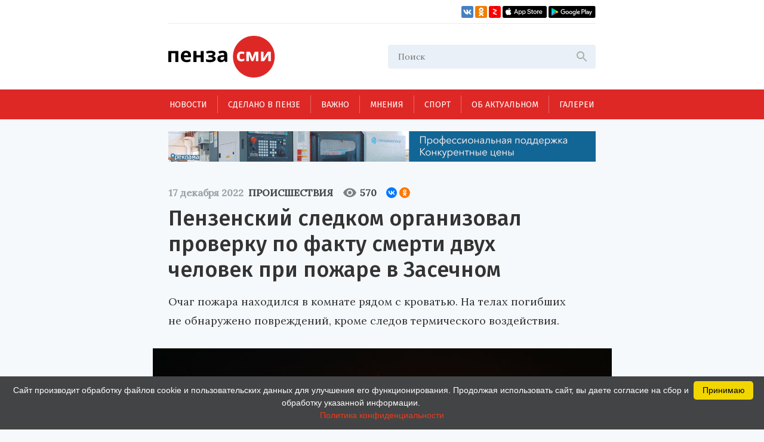

--- FILE ---
content_type: text/html; charset=UTF-8
request_url: https://penzasmi.ru/news/69173/penzenskiy-sledkom-organizoval-proverku-po-faktu-smerti-dvuh-chelovek-pri-pozhare-v-zasechnom
body_size: 11024
content:
<!doctype html>
<html lang="ru">
<head>
    <meta charset="UTF-8" />
    <meta name="description" content="Всегда актуальные новости Пензы и Пензенской области. События, происшествия за неделю, деловые новости, репортажи со спортивных и культурных мероприятий только на нашем портале." />
<meta name="keywords" content="сайты пензы, пенза официальный сайт, новости пензы, новости пензы сегодня, сайт города пензы, сайт г пенза, новости пензенской области, официальные сайты г пензы, пенза город официальный сайт, новости пензы 2016, сайт администрации города пензы, городской сайт пензы, последние новости пенза, новости пензы онлайн, сайты пензы новости" />
<meta property="og:description" name="og:description" content="Очаг пожара находился в комнате рядом с кроватью. На телах погибших не обнаружено повреждений, кроме следов термического воздействия." />
<meta property="og:image" name="og:image" content="https://penzasmi.ru/images/uploads/080cbbadedaa0d1738323f62bf564017.jpg" />
<title>Пензенский следком организовал проверку по факту смерти двух человек при пожаре в Засечном — Происшествия — Пенза СМИ</title>
    <meta name="yandex-verification" content="8c360ad089fcdca5" />
    <meta name="application-name" content="Пенза СМИ">
    <meta name="apple-mobile-web-app-title" content="Пенза СМИ">
    <meta name="viewport" content="width=device-width, initial-scale=1.0" />
    <link rel="icon" type="image/png" href="/images/icon.png"/>    
    <!-- Link Swiper's CSS -->
    <link rel="stylesheet" href="/assets/swiper-bundle.min.css" />
    <script src="/assets/swiper-bundle.min.js"></script>
    <style>
        .swiper-container {
            width: 100%;
            height: 100%;
        }
    </style>
    <link href="/assets/css/style.css?v5" rel="stylesheet" />
    <link href="/assets/css/add.css" rel="stylesheet" />	
    <script charset="UTF-8" src="//web.webpushs.com/js/push/034254e4327cd8c948af1e18030ce8f7_1.js" async></script>
    <link rel="manifest" href="/assets/manifest.json">
    <meta name="google-play-app" content="app-id=com.optimist.penzasmi">
    <meta name="apple-itunes-app" content="app-id=1455211577">
</head>
<body>
<input id="burger_check" type="checkbox">

    <header>
      <div class="header_top">
        <div class="loft">
          <div class="bank">
          </div>
          <div class="social_icons">
            <a href="https://vk.com/riapenzasmi" target="_blank">
              <img src="/assets/images/VK.svg" />
            </a>
            <a href="https://ok.ru/group/62372977246429" target="_blank">
              <img src="/assets/images/Ok.svg" />
            </a>
            <a href="https://zen.yandex.ru/penzasmi" target="_blank">
              <img src="/assets/images/Zen.png" />
            </a>
            <a href="https://itunes.apple.com/ru/app//id1455211577?mt=8" target="_blank">
              <img src="/assets/images/AppStore.svg" />
            </a>
            <a href="https://play.google.com/store/apps/details?id=com.optimist.penzasmi" target="_blank">
              <img src="/assets/images/GooglePlay.svg" />
            </a>
          </div>
        </div>
        
        <div class="header_middle">
          <div class="top_part">
            <div class="main_logo">
              <a href="/"><img src="/assets/images/logo.svg" /></a>
            </div>
            <div id="burger" class="menu_icon_wrapper">
              <label id="burger_interactive_wrapper" for="burger_check"></label>
              <div class="menu_icon menu_icon_active"></div>
            </div>
          </div>
          <div class="search">
          <form action="/search" method="get">
            <input class="search_input" name="query" type="text" placeholder="Поиск" />
            <svg
              class="search_svg"
              width="24"
              height="24"
              viewbox="0 0 24 24"
              fill="none"
              xmlns="http://www.w3.org/2000/svg"
            >
              <path
                d="M15.5 14H14.71L14.43 13.73C15.41 12.59 16 11.11 16 9.5C16 5.91 13.09 3 9.5 3C5.91 3 3 5.91 3 9.5C3 13.09 5.91 16 9.5 16C11.11 16 12.59 15.41 13.73 14.43L14 14.71V15.5L19 20.49L20.49 19L15.5 14ZM9.5 14C7.01 14 5 11.99 5 9.5C5 7.01 7.01 5 9.5 5C11.99 5 14 7.01 14 9.5C14 11.99 11.99 14 9.5 14Z"
                fill="#ADADAD"
              />
            </svg>
          </form>
          </div>
          
          
          <section id="mobile_menu" class="mobile_float">
            <menu class="mobile_menu">
              <ul>
                              
                <li>
                  <div class="mobile_menu_item active" sectionid="1">
                    <a class="menu_a" href="/news">Новости</a>
                  </div>
                </li>
                              
                <li>
                  <div class="mobile_menu_item " sectionid="41">
                    <a class="menu_a" href="/madeinpenza">Сделано в Пензе</a>
                  </div>
                </li>
                              
                <li>
                  <div class="mobile_menu_item " sectionid="42">
                    <a class="menu_a" href="/important">Важно</a>
                  </div>
                </li>
                              
                <li>
                  <div class="mobile_menu_item " sectionid="43">
                    <a class="menu_a" href="/tet-a-tet">Мнения</a>
                  </div>
                </li>
                              
                <li>
                  <div class="mobile_menu_item " sectionid="53">
                    <a class="menu_a" href="/sport">Спорт</a>
                  </div>
                </li>
                              
                <li>
                  <div class="mobile_menu_item " sectionid="59">
                    <a class="menu_a" href="/actual">Об актуальном</a>
                  </div>
                </li>
                              
                <li>
                  <div class="mobile_menu_item " sectionid="44">
                    <a class="menu_a" href="/gallery">Галереи</a>
                  </div>
                </li>
                              </ul>

              <footer class="footer_mobile">
                <div class="mobile_loft loft">
                  <div class="social_icons">
                    
                    <a href="https://vk.com/riapenzasmi" target="_blank">
                      <img src="/assets/images/VK.svg" />
                    </a>
                    <a href="https://ok.ru/group/62372977246429" target="_blank">
                      <img src="/assets/images/Ok.svg" />
                    </a>
                    <a href="https://zen.yandex.ru/penzasmi" target="_blank">
                      <img src="/assets/images/Zen.png" />
                    </a>
                    <a href="https://itunes.apple.com/ru/app//id1455211577?mt=8" target="_blank">
                      <img src="/assets/images/AppStore.svg" />
                    </a>
                    <a href="https://play.google.com/store/apps/details?id=com.optimist.penzasmi" target="_blank">
                      <img src="/assets/images/GooglePlay.svg" />
                    </a>           
                  </div>
                </div>
              </footer>
            </menu>
          </section>
        </div>
      </div>

      <menu class="menu_container">
        <ul class="menu">
                              

          <li class="menu_item" sectionid="1">
            <a href="/news">Новости</a>
          </li>
                        

          <li class="menu_item" sectionid="41">
            <a href="/madeinpenza">Сделано в Пензе</a>
          </li>
                        

          <li class="menu_item" sectionid="42">
            <a href="/important">Важно</a>
          </li>
                        

          <li class="menu_item" sectionid="43">
            <a href="/tet-a-tet">Мнения</a>
          </li>
                        

          <li class="menu_item" sectionid="53">
            <a href="/sport">Спорт</a>
          </li>
                        

          <li class="menu_item" sectionid="59">
            <a href="/actual">Об актуальном</a>
          </li>
                        

          <li class="menu_item" sectionid="44">
            <a href="/gallery">Галереи</a>
          </li>
                  </ul>
      </menu>
    </header>
    
    <section class="content_wrapper">
    
     <div class="wide_rec_top">
          
        <a target="_blank" href="https://16k20.ru/?erid=2SDnjdSNmBz">
        <img alt="" src="/images/uploads/b/ca35a2c76af279e4f2568f97b75d8c27.gif">
        <!-- 
          <div class="top_rec_image" style="background-image: url(/images/uploads/b/ca35a2c76af279e4f2568f97b75d8c27.gif); background-size:contain;">

		  </div>
	   -->
		</a>

<!-- 
<a target="_blank" href="https://16k20.ru/?erid=2SDnjdSNmBz" style="position: relative; display: block; line-height: 0;">
    <img src="/images/uploads/b/ca35a2c76af279e4f2568f97b75d8c27.gif" style="height:auto; width:100%;" alt=""
         class="banner-dummy"
         place_id="А"/>
</a>
-->
      </div>
      
     <div class="wide_rec_top wide_rec_top_mobile">
          
        <a target="_blank" href="https://16k20.ru/?erid=2SDnjdSNmBz">
        <img alt="" src="/images/uploads/b/91ade0600d2dde826e5e9ef43cc400d3.gif">
		</a>

      </div>
      
      

<section class="content content_article">
        <article class="main_content main_content_article">
        
			<div class="description description_article">
            <div class="middle_record_header record_header">
              <span class="middle_time record_time">17 декабря 2022</span>
              
                    <a class="middle_class record_class" href="/news/accidents">
                        Происшествия                    </a>
                    
							<div class="middle_record_header_views">
								<div class="middle_record_header_views_icon"></div>
								<span>570</span>
							</div>                    
							
							<div class="middle_record_header_share">
                                        
<script src="https://yastatic.net/share2/share.js"></script>
<div class="ya-share2" data-curtain data-size="s" data-shape="round" data-services="vkontakte,odnoklassniki"></div>                    
                    							
							</div>
            </div>
              <h1>Пензенский следком организовал проверку по факту смерти двух человек при пожаре в Засечном</h1>
                                      <h2>Очаг пожара находился в комнате рядом с кроватью. На телах погибших не обнаружено повреждений, кроме следов термического воздействия.</h2>
          </div>


			
		                
           
          <div class="main_photo photo_at_article ">
            <img src="/images/uploads/080cbbadedaa0d1738323f62bf564017.jpg" />
            <span class="photo_title"><br>Фото: pixabay.</span>
          </div>
                          
            
            
			<section class="article_content_wrapper">
			
            
			
            <div class="article_content">
                <p class="aplr">В Пензенской области проходит доследственная проверка по факту гибели двух человек при пожаре в селе Засечное.</p>

<p>Ранее ПензаСМИ <a target="_blank" href="https://penzasmi.ru/news/69154/pozhar-v-sele-zasechnoe-penzenskoy-oblasti-unes-zhizni-dvuh-chelovek">сообщало</a>, что накануне, 16 декабря, в селе Засечное Пензенской области, на улице Молодежной вспыхнул двухквартирный дом. В результате пожара погибли мужчина 1967 года рождения и его супруга 1969 года рождения. </p>

<p>Как сообщает пресс-служба СУ СК РФ по Пензенской области, на телах погибших не обнаружено повреждений, кроме следов термического воздействия. Заключительное слово скажет судмедэксперт.</p>

<p>Отмечается, что очаг пожара находился в комнате рядом с кроватью.</p>

<p> </p>

<p> </p>
                
                <section class="article_bottom_information">
                        <div class="article_author">
                                                </div>
                        <div class="article_bottom_widgets">
                                <div class="yandex_area_follower">
                                        <p><a href="https://zen.yandex.ru/penzasmi" target="_blank" style="color: red;">Наш канал в Дзен</a></p>
                                </div>
                        </div>
                </section>                
            </div>
            
             

            </section>  
            
		  <div class="bottom_info_desktop wide_rec_bottom">
          </div>
          
         <!--  -->

        <section class="common_news_desktop common_news_desktop_article">   
            
            <!--<div id="unit_99550"><a href="https://smi2.ru/" >Новости СМИ2</a></div>
            <script type="text/javascript" charset="utf-8">
              (function() {
                var sc = document.createElement('script'); sc.type = 'text/javascript'; sc.async = true;
                sc.src = '//smi2.ru/data/js/99550.js'; sc.charset = 'utf-8';
                var s = document.getElementsByTagName('script')[0]; s.parentNode.insertBefore(sc, s);
              }());
            </script>-->
            
            <div class="common_news">
            

	
						
            <div class="common_news_item">
              <div class="flex_column">
              <div class="common_image">
                <a href="/news/123414/penzenskie-kollektivy-priglashayutsya-k-uchastiyu-v-konkurse-tancevalnyy-olimp">
                  <img src="/images/uploads/d8c03cd4e1f1a786e6735c9fb9bf95f8_300.jpg" />
                </a>
              </div>

                <div class="common_description">
                  <div class="record_header">
                    <span class="record_time" itemid="123414">13:16</span>
                    <a href="/news/culture" class="record_class">Культура</a>
                  </div>

                  <a href="/news/123414/penzenskie-kollektivy-priglashayutsya-k-uchastiyu-v-konkurse-tancevalnyy-olimp">
                    <span class="common_record_title">
Пензенские коллективы приглашаются к участию в конкурсе «Танцевальный Олимп»                    </span>
                    <br />
                    <span class="common_record_content">
Мероприятие пройдет в Минске.                    </span>
                  </a>
                </div>
              </div>
            </div>
			
	
						
            <div class="common_news_item">
              <div class="flex_column">
              <div class="common_image">
                <a href="/news/123330/v-yanvare-teatralnye-vechera-i-tvorcheskie-vstrechi-proydut-v-12-rayonah">
                  <img src="/images/uploads/6bde98bdae16571beac6cbabb927974b_300.jpg" />
                </a>
              </div>

                <div class="common_description">
                  <div class="record_header">
                    <span class="record_time" itemid="123330">16 января 2026</span>
                    <a href="/news/culture" class="record_class">Культура</a>
                  </div>

                  <a href="/news/123330/v-yanvare-teatralnye-vechera-i-tvorcheskie-vstrechi-proydut-v-12-rayonah">
                    <span class="common_record_title">
В январе «Театральные вечера» и «Творческие встречи» пройдут в 12 районах                    </span>
                    <br />
                    <span class="common_record_content">
Реализация проектов продолжится в 2026 году.                    </span>
                  </a>
                </div>
              </div>
            </div>
			
	
						
            <div class="common_news_item">
              <div class="flex_column">
              <div class="common_image">
                <a href="/news/123303/v-penzenskoy-oblasti-vpervye-otmetyat-den-artista">
                  <img src="/images/uploads/819dd660f69299a1ce88983364685072_300.jpg" />
                </a>
              </div>

                <div class="common_description">
                  <div class="record_header">
                    <span class="record_time" itemid="123303">16 января 2026</span>
                    <a href="/news/culture" class="record_class">Культура</a>
                  </div>

                  <a href="/news/123303/v-penzenskoy-oblasti-vpervye-otmetyat-den-artista">
                    <span class="common_record_title">
В Пензенской области впервые отметят День артиста                    </span>
                    <br />
                    <span class="common_record_content">
Праздничные мероприятия пройдут 16-17 января.                    </span>
                  </a>
                </div>
              </div>
            </div>
			
	
						
            <div class="common_news_item">
              <div class="flex_column">
              <div class="common_image">
                <a href="/news/123281/avtorov-ispolniteley-priglashayut-k-uchastiyu-v-festivale-bolshaya-medvedica">
                  <img src="/images/uploads/a52d2ade58b4adc8ef4524eb2ea038ec_300.jpg" />
                </a>
              </div>

                <div class="common_description">
                  <div class="record_header">
                    <span class="record_time" itemid="123281">16 января 2026</span>
                    <a href="/news/culture" class="record_class">Культура</a>
                  </div>

                  <a href="/news/123281/avtorov-ispolniteley-priglashayut-k-uchastiyu-v-festivale-bolshaya-medvedica">
                    <span class="common_record_title">
Авторов-исполнителей приглашают к участию в фестивале «Большая медведица»                    </span>
                    <br />
                    <span class="common_record_content">
Подать заявку можно до 26 января.                    </span>
                  </a>
                </div>
              </div>
            </div>
			
	
						
            <div class="common_news_item">
              <div class="flex_column">
              <div class="common_image">
                <a href="/news/123290/natalya-poleva-stala-chlenom-pravleniya-associacii-literaturnyh-muzeev-rossii">
                  <img src="/images/uploads/809799b04dbe29b943487405677c4150_300.jpg" />
                </a>
              </div>

                <div class="common_description">
                  <div class="record_header">
                    <span class="record_time" itemid="123290">15 января 2026</span>
                    <a href="/news/culture" class="record_class">Культура</a>
                  </div>

                  <a href="/news/123290/natalya-poleva-stala-chlenom-pravleniya-associacii-literaturnyh-muzeev-rossii">
                    <span class="common_record_title">
Наталья Полева стала членом правления Ассоциации литературных музеев России                    </span>
                    <br />
                    <span class="common_record_content">
Коллегиальный орган состоит из 16 человек.                    </span>
                  </a>
                </div>
              </div>
            </div>
			
	
						
            <div class="common_news_item">
              <div class="flex_column">
              <div class="common_image">
                <a href="/news/123221/v-penzenskom-muzykalnom-kolledzhe-obnovyat-koncertnyy-zal">
                  <img src="/images/uploads/50a7eff61eee1392ccbcef55da850bf9_300.jpg" />
                </a>
              </div>

                <div class="common_description">
                  <div class="record_header">
                    <span class="record_time" itemid="123221">13 января 2026</span>
                    <a href="/news/culture" class="record_class">Культура</a>
                  </div>

                  <a href="/news/123221/v-penzenskom-muzykalnom-kolledzhe-obnovyat-koncertnyy-zal">
                    <span class="common_record_title">
В Пензенском музыкальном колледже обновят концертный зал                    </span>
                    <br />
                    <span class="common_record_content">
Запланирована поставка современного светового и звукового оборудования.                    </span>
                  </a>
                </div>
              </div>
            </div>
			
	
						
            <div class="common_news_item">
              <div class="flex_column">
              <div class="common_image">
                <a href="/news/123194/biblioteka-serdobskogo-rayona-vyshla-v-final-konkursa-zolotaya-polka">
                  <img src="/images/uploads/a0386fa197923f1e5eeda8d4ef1ce58c_300.jpg" />
                </a>
              </div>

                <div class="common_description">
                  <div class="record_header">
                    <span class="record_time" itemid="123194">12 января 2026</span>
                    <a href="/news/culture" class="record_class">Культура</a>
                  </div>

                  <a href="/news/123194/biblioteka-serdobskogo-rayona-vyshla-v-final-konkursa-zolotaya-polka">
                    <span class="common_record_title">
Библиотека Сердобского района вышла в финал конкурса «Золотая полка»                    </span>
                    <br />
                    <span class="common_record_content">
Церемония награждения пройдет 3 апреля в Санкт-Петербурге.                    </span>
                  </a>
                </div>
              </div>
            </div>
			
	
						
            <div class="common_news_item">
              <div class="flex_column">
              <div class="common_image">
                <a href="/news/123148/penzency-mogut-besplatno-posetit-rozhdestvenskiy-spektakl">
                  <img src="/images/uploads/5dd0ff3074738e682ff96ad493992047_300.jpg" />
                </a>
              </div>

                <div class="common_description">
                  <div class="record_header">
                    <span class="record_time" itemid="123148">10 января 2026</span>
                    <a href="/news/culture" class="record_class">Культура</a>
                  </div>

                  <a href="/news/123148/penzency-mogut-besplatno-posetit-rozhdestvenskiy-spektakl">
                    <span class="common_record_title">
Пензенцы могут бесплатно посетить рождественский спектакль                    </span>
                    <br />
                    <span class="common_record_content">
Он состоится в духовно-просветительском центре «Спас».                    </span>
                  </a>
                </div>
              </div>
            </div>
			


            </div>
		            
        </section>
          
          <section class="bottom_tablet_article">
            <div class="bottom_info_tablet wide_rec_bottom">
            
            </div>
            
            <section class="common_news_tablet common_news_tablet_article">
              <div class="topic">
                <div class="topic_info_icon news_icon">
                  <a href="#main">
                    <div class="icon_back_red icon_back">
                      <img src="/assets/images/web.svg" />
                    </div>
                    <span class="icon_title">новости Пензы</span>
                  </a>
                </div>
                <div class="topic_info">

            


            <div class="news_item" itemid="123406">
              <div class="record_header">
                <span class="record_time" itemid="123406">10:13</span>
                <a href="/news/accidents" class="record_class">Происшествия</a>
              </div>
              <div class="record_content">
                <a href="/news/123406/molodoy-penzenec-podozrevaetsya-v-opravdanii-terrorizma">
                  <span>Молодой пензенец подозревается в оправдании терроризма</span>
                </a>
              </div>
            </div>




            <div class="news_item" itemid="123404">
              <div class="record_header">
                <span class="record_time" itemid="123404">09:22</span>
                <a href="/news/accidents" class="record_class">Происшествия</a>
              </div>
              <div class="record_content">
                <a href="/news/123404/vmesto-zarabotka-na-kriptobirzhe-zhitel-mokshanskogo-rayona-lishilsya-vseh-deneg">
                  <span>Вместо заработка на криптобирже житель Мокшанского района лишился всех денег</span>
                </a>
              </div>
            </div>




            <div class="news_item" itemid="123395">
              <div class="record_header">
                <span class="record_time" itemid="123395">20 января 2026</span>
                <a href="/news/accidents" class="record_class">Происшествия</a>
              </div>
              <div class="record_content">
                <a href="/news/123395/zhitelnice-kuznecka-vernuli-chast-ukradennyh-moshennikami-deneg">
                  <span>Жительнице Кузнецка вернули часть украденных мошенниками денег</span>
                </a>
              </div>
            </div>




            <div class="news_item" itemid="123378">
              <div class="record_header">
                <span class="record_time" itemid="123378">20 января 2026</span>
                <a href="/news/accidents" class="record_class">Происшествия</a>
              </div>
              <div class="record_content">
                <a href="/news/123378/v-penze-18-letniy-student-obvoroval-dva-doma-po-ukazke-aferistov">
                  <span>В Пензе 18-летний студент обворовал два дома по указке аферистов</span>
                </a>
              </div>
            </div>




            <div class="news_item" itemid="123372">
              <div class="record_header">
                <span class="record_time" itemid="123372">20 января 2026</span>
                <a href="/news/accidents" class="record_class">Происшествия</a>
              </div>
              <div class="record_content">
                <a href="/news/123372/zhitel-bekovskogo-rayona-nezakonno-hranil-doma-vzryvchatye-veschestva">
                  <span>Житель Бековского района незаконно хранил дома взрывчатые вещества</span>
                </a>
              </div>
            </div>


                </div>
              </div>

              <section class="common_news_wrapper common_news_wrapper_article">
                <div class="common_news">
                  

	
			                  <div class="common_news_item">
                    <div class="flex_column flex_column_article">
                      <div class="common_image_wrapper common_image_wrapper_article">
                        <div class="common_image">
                          <a href="/news/123414/penzenskie-kollektivy-priglashayutsya-k-uchastiyu-v-konkurse-tancevalnyy-olimp">
                            <img src="/images/uploads/d8c03cd4e1f1a786e6735c9fb9bf95f8.jpg" />
                          </a>
                        </div>
                      </div>
                      <div class="common_description">
                        <div class="record_header">
                          <span class="record_time">13:16</span>
                          <a href="/news/culture" class="record_class">Культура</a>
                        </div>

                        <a href="/news/123414/penzenskie-kollektivy-priglashayutsya-k-uchastiyu-v-konkurse-tancevalnyy-olimp">
                          <span class="common_record_title">
                            Пензенские коллективы приглашаются к участию в конкурсе «Танцевальный Олимп»                          </span>
                          <br />
                          <span class="common_record_content">
                            Мероприятие пройдет в Минске.                          </span>
                        </a>
                      </div>
                    </div>
                  </div>		
			
	
			                  <div class="common_news_item">
                    <div class="flex_column flex_column_article">
                      <div class="common_image_wrapper common_image_wrapper_article">
                        <div class="common_image">
                          <a href="/news/123330/v-yanvare-teatralnye-vechera-i-tvorcheskie-vstrechi-proydut-v-12-rayonah">
                            <img src="/images/uploads/6bde98bdae16571beac6cbabb927974b.jpg" />
                          </a>
                        </div>
                      </div>
                      <div class="common_description">
                        <div class="record_header">
                          <span class="record_time">16 января 2026</span>
                          <a href="/news/culture" class="record_class">Культура</a>
                        </div>

                        <a href="/news/123330/v-yanvare-teatralnye-vechera-i-tvorcheskie-vstrechi-proydut-v-12-rayonah">
                          <span class="common_record_title">
                            В январе «Театральные вечера» и «Творческие встречи» пройдут в 12 районах                          </span>
                          <br />
                          <span class="common_record_content">
                            Реализация проектов продолжится в 2026 году.                          </span>
                        </a>
                      </div>
                    </div>
                  </div>		
			
	
			                  <div class="common_news_item">
                    <div class="flex_column flex_column_article">
                      <div class="common_image_wrapper common_image_wrapper_article">
                        <div class="common_image">
                          <a href="/news/123303/v-penzenskoy-oblasti-vpervye-otmetyat-den-artista">
                            <img src="/images/uploads/819dd660f69299a1ce88983364685072.jpg" />
                          </a>
                        </div>
                      </div>
                      <div class="common_description">
                        <div class="record_header">
                          <span class="record_time">16 января 2026</span>
                          <a href="/news/culture" class="record_class">Культура</a>
                        </div>

                        <a href="/news/123303/v-penzenskoy-oblasti-vpervye-otmetyat-den-artista">
                          <span class="common_record_title">
                            В Пензенской области впервые отметят День артиста                          </span>
                          <br />
                          <span class="common_record_content">
                            Праздничные мероприятия пройдут 16-17 января.                          </span>
                        </a>
                      </div>
                    </div>
                  </div>		
			
	
			                  <div class="common_news_item">
                    <div class="flex_column flex_column_article">
                      <div class="common_image_wrapper common_image_wrapper_article">
                        <div class="common_image">
                          <a href="/news/123281/avtorov-ispolniteley-priglashayut-k-uchastiyu-v-festivale-bolshaya-medvedica">
                            <img src="/images/uploads/a52d2ade58b4adc8ef4524eb2ea038ec.jpg" />
                          </a>
                        </div>
                      </div>
                      <div class="common_description">
                        <div class="record_header">
                          <span class="record_time">16 января 2026</span>
                          <a href="/news/culture" class="record_class">Культура</a>
                        </div>

                        <a href="/news/123281/avtorov-ispolniteley-priglashayut-k-uchastiyu-v-festivale-bolshaya-medvedica">
                          <span class="common_record_title">
                            Авторов-исполнителей приглашают к участию в фестивале «Большая медведица»                          </span>
                          <br />
                          <span class="common_record_content">
                            Подать заявку можно до 26 января.                          </span>
                        </a>
                      </div>
                    </div>
                  </div>		
			


                </div>
              </section>

            </section>            
            
		  </section>
		  
		     <section class="mobile_common_news">
		     
              <div class="topic">
                <div class="topic_info_icon news_icon">
                  <a href="#main">
                    <div class="icon_back_red icon_back">
                      <img src="/assets/images/web.svg" />
                    </div>
                    <span class="icon_title">новости Пензы</span>
                  </a>
                </div>
                <div class="topic_info">

            


            <div class="news_item" itemid="123406">
              <div class="record_header">
                <span class="record_time" itemid="123406">10:13</span>
                <a href="/news/accidents" class="record_class">Происшествия</a>
              </div>
              <div class="record_content">
                <a href="/news/123406/molodoy-penzenec-podozrevaetsya-v-opravdanii-terrorizma">
                  <span>Молодой пензенец подозревается в оправдании терроризма</span>
                </a>
              </div>
            </div>




            <div class="news_item" itemid="123404">
              <div class="record_header">
                <span class="record_time" itemid="123404">09:22</span>
                <a href="/news/accidents" class="record_class">Происшествия</a>
              </div>
              <div class="record_content">
                <a href="/news/123404/vmesto-zarabotka-na-kriptobirzhe-zhitel-mokshanskogo-rayona-lishilsya-vseh-deneg">
                  <span>Вместо заработка на криптобирже житель Мокшанского района лишился всех денег</span>
                </a>
              </div>
            </div>




            <div class="news_item" itemid="123395">
              <div class="record_header">
                <span class="record_time" itemid="123395">20 января 2026</span>
                <a href="/news/accidents" class="record_class">Происшествия</a>
              </div>
              <div class="record_content">
                <a href="/news/123395/zhitelnice-kuznecka-vernuli-chast-ukradennyh-moshennikami-deneg">
                  <span>Жительнице Кузнецка вернули часть украденных мошенниками денег</span>
                </a>
              </div>
            </div>




            <div class="news_item" itemid="123378">
              <div class="record_header">
                <span class="record_time" itemid="123378">20 января 2026</span>
                <a href="/news/accidents" class="record_class">Происшествия</a>
              </div>
              <div class="record_content">
                <a href="/news/123378/v-penze-18-letniy-student-obvoroval-dva-doma-po-ukazke-aferistov">
                  <span>В Пензе 18-летний студент обворовал два дома по указке аферистов</span>
                </a>
              </div>
            </div>




            <div class="news_item" itemid="123372">
              <div class="record_header">
                <span class="record_time" itemid="123372">20 января 2026</span>
                <a href="/news/accidents" class="record_class">Происшествия</a>
              </div>
              <div class="record_content">
                <a href="/news/123372/zhitel-bekovskogo-rayona-nezakonno-hranil-doma-vzryvchatye-veschestva">
                  <span>Житель Бековского района незаконно хранил дома взрывчатые вещества</span>
                </a>
              </div>
            </div>


                </div>
              </div>
		     
                <div class="common_news">
		  				<div class="swiper-container common_swiper-container">
							<div class="swiper-wrapper">                        


	
						<div class="swiper-slide">
                  <div class="common_news_item">
                    <div class="flex_column flex_column_article">
                      <div class="common_image_wrapper common_image_wrapper_article">
                        <div class="common_image">
                          <a href="/news/123414/penzenskie-kollektivy-priglashayutsya-k-uchastiyu-v-konkurse-tancevalnyy-olimp">
                            <img src="/images/uploads/d8c03cd4e1f1a786e6735c9fb9bf95f8.jpg" />
                          </a>
                        </div>
                      </div>
                      <div class="common_description">
                        <div class="record_header">
                          <span class="record_time">13:16</span>
                          <a href="/news/culture" class="record_class">Культура</a>
                        </div>

                        <a href="/news/123414/penzenskie-kollektivy-priglashayutsya-k-uchastiyu-v-konkurse-tancevalnyy-olimp">
                          <span class="common_record_title">
                            Пензенские коллективы приглашаются к участию в конкурсе «Танцевальный Олимп»                          </span>
                          <br />
                          <span class="common_record_content">
                            Мероприятие пройдет в Минске.                          </span>
                        </a>
                      </div>
                    </div>
                  </div>	
            </div>	
			
			
	
						<div class="swiper-slide">
                  <div class="common_news_item">
                    <div class="flex_column flex_column_article">
                      <div class="common_image_wrapper common_image_wrapper_article">
                        <div class="common_image">
                          <a href="/news/123330/v-yanvare-teatralnye-vechera-i-tvorcheskie-vstrechi-proydut-v-12-rayonah">
                            <img src="/images/uploads/6bde98bdae16571beac6cbabb927974b.jpg" />
                          </a>
                        </div>
                      </div>
                      <div class="common_description">
                        <div class="record_header">
                          <span class="record_time">16 января 2026</span>
                          <a href="/news/culture" class="record_class">Культура</a>
                        </div>

                        <a href="/news/123330/v-yanvare-teatralnye-vechera-i-tvorcheskie-vstrechi-proydut-v-12-rayonah">
                          <span class="common_record_title">
                            В январе «Театральные вечера» и «Творческие встречи» пройдут в 12 районах                          </span>
                          <br />
                          <span class="common_record_content">
                            Реализация проектов продолжится в 2026 году.                          </span>
                        </a>
                      </div>
                    </div>
                  </div>	
            </div>	
			
			
	
						<div class="swiper-slide">
                  <div class="common_news_item">
                    <div class="flex_column flex_column_article">
                      <div class="common_image_wrapper common_image_wrapper_article">
                        <div class="common_image">
                          <a href="/news/123303/v-penzenskoy-oblasti-vpervye-otmetyat-den-artista">
                            <img src="/images/uploads/819dd660f69299a1ce88983364685072.jpg" />
                          </a>
                        </div>
                      </div>
                      <div class="common_description">
                        <div class="record_header">
                          <span class="record_time">16 января 2026</span>
                          <a href="/news/culture" class="record_class">Культура</a>
                        </div>

                        <a href="/news/123303/v-penzenskoy-oblasti-vpervye-otmetyat-den-artista">
                          <span class="common_record_title">
                            В Пензенской области впервые отметят День артиста                          </span>
                          <br />
                          <span class="common_record_content">
                            Праздничные мероприятия пройдут 16-17 января.                          </span>
                        </a>
                      </div>
                    </div>
                  </div>	
            </div>	
			
			
	
						<div class="swiper-slide">
                  <div class="common_news_item">
                    <div class="flex_column flex_column_article">
                      <div class="common_image_wrapper common_image_wrapper_article">
                        <div class="common_image">
                          <a href="/news/123281/avtorov-ispolniteley-priglashayut-k-uchastiyu-v-festivale-bolshaya-medvedica">
                            <img src="/images/uploads/a52d2ade58b4adc8ef4524eb2ea038ec.jpg" />
                          </a>
                        </div>
                      </div>
                      <div class="common_description">
                        <div class="record_header">
                          <span class="record_time">16 января 2026</span>
                          <a href="/news/culture" class="record_class">Культура</a>
                        </div>

                        <a href="/news/123281/avtorov-ispolniteley-priglashayut-k-uchastiyu-v-festivale-bolshaya-medvedica">
                          <span class="common_record_title">
                            Авторов-исполнителей приглашают к участию в фестивале «Большая медведица»                          </span>
                          <br />
                          <span class="common_record_content">
                            Подать заявку можно до 26 января.                          </span>
                        </a>
                      </div>
                    </div>
                  </div>	
            </div>	
			
			


						   </div>
							<button class="common_left_arrow left_arrow arrow"></button>
							<button class="common_right_arrow right_arrow arrow"></button>
						</div>
				</div>
			  </section>              
		  

        </article>
        
        
        
        <aside class="aside_article">
          <div class="topic">
            <div class="topic_info_icon news_icon">
              <a href="javascript:;">
                <div class="icon_back_red icon_back">
                  <img src="/assets/images/web.svg" />
                </div>
                <span class="icon_title">новости Пензы</span>
              </a>
            </div>
            <div class="topic_info">
            


            <div class="news_item" itemid="123406">
              <div class="record_header">
                <span class="record_time" itemid="123406">10:13</span>
                <a href="/news/accidents" class="record_class">Происшествия</a>
              </div>
              <div class="record_content">
                <a href="/news/123406/molodoy-penzenec-podozrevaetsya-v-opravdanii-terrorizma">
                  <span>Молодой пензенец подозревается в оправдании терроризма</span>
                </a>
              </div>
            </div>




            <div class="news_item" itemid="123404">
              <div class="record_header">
                <span class="record_time" itemid="123404">09:22</span>
                <a href="/news/accidents" class="record_class">Происшествия</a>
              </div>
              <div class="record_content">
                <a href="/news/123404/vmesto-zarabotka-na-kriptobirzhe-zhitel-mokshanskogo-rayona-lishilsya-vseh-deneg">
                  <span>Вместо заработка на криптобирже житель Мокшанского района лишился всех денег</span>
                </a>
              </div>
            </div>




            <div class="news_item" itemid="123395">
              <div class="record_header">
                <span class="record_time" itemid="123395">20 января 2026</span>
                <a href="/news/accidents" class="record_class">Происшествия</a>
              </div>
              <div class="record_content">
                <a href="/news/123395/zhitelnice-kuznecka-vernuli-chast-ukradennyh-moshennikami-deneg">
                  <span>Жительнице Кузнецка вернули часть украденных мошенниками денег</span>
                </a>
              </div>
            </div>




            <div class="news_item" itemid="123378">
              <div class="record_header">
                <span class="record_time" itemid="123378">20 января 2026</span>
                <a href="/news/accidents" class="record_class">Происшествия</a>
              </div>
              <div class="record_content">
                <a href="/news/123378/v-penze-18-letniy-student-obvoroval-dva-doma-po-ukazke-aferistov">
                  <span>В Пензе 18-летний студент обворовал два дома по указке аферистов</span>
                </a>
              </div>
            </div>




            <div class="news_item" itemid="123372">
              <div class="record_header">
                <span class="record_time" itemid="123372">20 января 2026</span>
                <a href="/news/accidents" class="record_class">Происшествия</a>
              </div>
              <div class="record_content">
                <a href="/news/123372/zhitel-bekovskogo-rayona-nezakonno-hranil-doma-vzryvchatye-veschestva">
                  <span>Житель Бековского района незаконно хранил дома взрывчатые вещества</span>
                </a>
              </div>
            </div>

            </div>
        </div>        
		
		<section class="aside_bottom">
            <div class="aside_rec">
            
            </div>
                    
<!--<div id="unit_99551"><a href="https://smi2.ru/" >Новости СМИ2</a></div>
<script type="text/javascript" charset="utf-8">
  (function() {
    var sc = document.createElement('script'); sc.type = 'text/javascript'; sc.async = true;
    sc.src = '//smi2.ru/data/js/99551.js'; sc.charset = 'utf-8';
    var s = document.getElementsByTagName('script')[0]; s.parentNode.insertBefore(sc, s);
  }());
</script>-->

        </section>
        
			<div class="second_aside_news aside_news">


	
			
            <div class="news_item " itemid="123415">
              <div class="record_header">
                <span class="record_time" itemid="123415">13:45</span>
                <a href="/news/sport" class="record_class">Спорт</a>
              </div>
              <div class="record_content">
                <a href="/news/123415/penzenskiy-dizel-oderzhal-krupnuyu-pobedu-na-svoem-ldu">
                  <span>Пензенский «Дизель» одержал крупную победу на своем льду</span>
                </a>
              </div>
            </div>
            
	
			
            <div class="news_item " itemid="123414">
              <div class="record_header">
                <span class="record_time" itemid="123414">13:16</span>
                <a href="/news/culture" class="record_class">Культура</a>
              </div>
              <div class="record_content">
                <a href="/news/123414/penzenskie-kollektivy-priglashayutsya-k-uchastiyu-v-konkurse-tancevalnyy-olimp">
                  <span>Пензенские коллективы приглашаются к участию в конкурсе «Танцевальный Олимп»</span>
                </a>
              </div>
            </div>
            
	
			
            <div class="news_item " itemid="123410">
              <div class="record_header">
                <span class="record_time" itemid="123410">12:44</span>
                <a href="/news/society" class="record_class">Общество</a>
              </div>
              <div class="record_content">
                <a href="/news/123410/v-kolyshleyskom-rayone-zaderzhali-voditelya-s-poddelnymi-pravami">
                  <span>В Колышлейском районе задержали водителя с поддельными правами</span>
                </a>
              </div>
            </div>
            
	
			
            <div class="news_item " itemid="123413">
              <div class="record_header">
                <span class="record_time" itemid="123413">12:18</span>
                <a href="/news/medicine" class="record_class">Медицина</a>
              </div>
              <div class="record_content">
                <a href="/news/123413/v-2026-godu-v-penzenskoy-oblasti-poyavyatsya-11-novyh-modulnyh-fapov-i-ambulatoriy">
                  <span>В 2026 году в Пензенской области появятся 11 новых модульных ФАПов и амбулаторий</span>
                </a>
              </div>
            </div>
            
	
			
            <div class="news_item " itemid="123412">
              <div class="record_header">
                <span class="record_time" itemid="123412">11:50</span>
                <a href="/news/society" class="record_class">Общество</a>
              </div>
              <div class="record_content">
                <a href="/news/123412/penzencam-nazvali-telefon-dlya-soobscheniy-o-nehvatke-lekarstv-dlya-onkobolnyh">
                  <span>Пензенцам назвали телефон для сообщений о нехватке лекарств для онкобольных</span>
                </a>
              </div>
            </div>
            
	
			
            <div class="news_item " itemid="123408">
              <div class="record_header">
                <span class="record_time" itemid="123408">11:17</span>
                <a href="/news/economics" class="record_class">Экономика</a>
              </div>
              <div class="record_content">
                <a href="/news/123408/v-2026-godu-realnye-dohody-rossiyan-mogut-vyrasti-na-48-procenta">
                  <span>В 2026 году реальные доходы россиян могут вырасти на 4,8 процента</span>
                </a>
              </div>
            </div>
            
	
			
            <div class="news_item " itemid="123407">
              <div class="record_header">
                <span class="record_time" itemid="123407">10:41</span>
                <a href="/news/economics" class="record_class">Экономика</a>
              </div>
              <div class="record_content">
                <a href="/news/123407/29-yanvarya-v-penze-proydet-agrarnyy-forum">
                  <span>29 января в Пензе пройдет аграрный форум</span>
                </a>
              </div>
            </div>
            
	
			
            <div class="news_item " itemid="123406">
              <div class="record_header">
                <span class="record_time" itemid="123406">10:13</span>
                <a href="/news/accidents" class="record_class">Происшествия</a>
              </div>
              <div class="record_content">
                <a href="/news/123406/molodoy-penzenec-podozrevaetsya-v-opravdanii-terrorizma">
                  <span>Молодой пензенец подозревается в оправдании терроризма</span>
                </a>
              </div>
            </div>
            
	
			
            <div class="news_item " itemid="123405">
              <div class="record_header">
                <span class="record_time" itemid="123405">09:45</span>
                <a href="/news/medicine" class="record_class">Медицина</a>
              </div>
              <div class="record_content">
                <a href="/news/123405/penzenskiy-vrach-predupredila-ob-opasnosti-zhidkih-kaloriy">
                  <span>Пензенский врач предупредила об опасности «жидких» калорий</span>
                </a>
              </div>
            </div>
            
	
			
            <div class="news_item " itemid="123404">
              <div class="record_header">
                <span class="record_time" itemid="123404">09:22</span>
                <a href="/news/accidents" class="record_class">Происшествия</a>
              </div>
              <div class="record_content">
                <a href="/news/123404/vmesto-zarabotka-na-kriptobirzhe-zhitel-mokshanskogo-rayona-lishilsya-vseh-deneg">
                  <span>Вместо заработка на криптобирже житель Мокшанского района лишился всех денег</span>
                </a>
              </div>
            </div>
            
	
			
            <div class="news_item " itemid="123401">
              <div class="record_header">
                <span class="record_time" itemid="123401">08:41</span>
                <a href="/news/society" class="record_class">Общество</a>
              </div>
              <div class="record_content">
                <a href="/news/123401/socfond-uprostil-proezd-k-mestu-reabilitacii-dlya-uchastnikov-svo">
                  <span>Соцфонд упростил проезд к месту реабилитации для участников СВО</span>
                </a>
              </div>
            </div>
            
	
			
            <div class="news_item " itemid="123398">
              <div class="record_header">
                <span class="record_time" itemid="123398">08:20</span>
                <a href="/news/medicine" class="record_class">Медицина</a>
              </div>
              <div class="record_content">
                <a href="/news/123398/bolee-500-tysyach-penzencev-proshli-dispanserizaciyu-v-2025-godu">
                  <span>Более 500 тысяч пензенцев прошли диспансеризацию в 2025 году</span>
                </a>
              </div>
            </div>
            


			</div>
				<button class="more_news">
					<a href="/news">Больше новостей</a>
				</button> 
        
        
       </aside>
</section>
        
    </section>
    
    <footer class="main_footer">
      <menu class="footer_menu menu_container">
        <ul class="menu">
                          
          <li class="menu_item">
            <a href="/news">Новости</a>
          </li>
                    
          <li class="menu_item">
            <a href="/madeinpenza">Сделано в Пензе</a>
          </li>
                    
          <li class="menu_item">
            <a href="/important">Важно</a>
          </li>
                    
          <li class="menu_item">
            <a href="/tet-a-tet">Мнения</a>
          </li>
                    
          <li class="menu_item">
            <a href="/sport">Спорт</a>
          </li>
                    
          <li class="menu_item">
            <a href="/actual">Об актуальном</a>
          </li>
                    
          <li class="menu_item">
            <a href="/gallery">Галереи</a>
          </li>
          

			<li class="menu_item">
			<a href="/news/net">В сети</a>
			</li>
        </ul>
      </menu>

      <div class="general_information">
        <span>© 2017-2026, Рекламно-информационное агентство «ПензаСМИ».</span>
        <br /><br />
        <span
          >Учредитель: Общество с ограниченной ответственностью
          "Оптимист".</span
        ><br />
        <span>Главный редактор — Юсупова Елена Владимировна.</span><br />
        <span>Адрес редакции: 440028, г. Пенза, ул. Германа Титова, д. 9.</span>
        <br /><br />
        <span>Телефон: 8 (8412) 20-07-60</span><br />
        <span>E-mail: ria.penzasmi@yandex.ru</span><br />
        <br /><br />
        <span>
          Зарегистрировано Федеральной службой по надзору в сфере связи, информационных 
          технологий и массовых коммуникаций. Регистрационный номер 
          ЭЛ № ФС 77 - 72693 от 23.04.2018г.
        </span>
        <br /><br />
        <span>
          Все права защищены. Использование материалов, опубликованных на сайте
          penzasmi.ru допускается с обязательной прямой гиперссылкой на
          страницу, с которой заимствован материал. Гиперссылка должна
          размещаться непосредственно в тексте.
        </span>
        <br /><br />
        <span>Настоящий ресурс может содержать материалы 18+.</span><br />
        <span><a href="/main/7478/privacy-policy" style="text-decoration:none; color:gray;">Политика конфиденциальности</a></span>
        
        <p class="counters" style="padding-top: 10px">

        <!-- Yandex.Metrika counter -->
        <script type="text/javascript"> (function (d, w, c) {
                (w[c] = w[c] || []).push(function () {
                    try {
                        w.yaCounter46470240 = new Ya.Metrika({
                            id: 46470240,
                            clickmap: true,
                            trackLinks: true,
                            accurateTrackBounce: true,
                            webvisor: true
                        });
                    } catch (e) {
                    }
                });
                var n = d.getElementsByTagName("script")[0], s = d.createElement("script"), f = function () {
                    n.parentNode.insertBefore(s, n);
                };
                s.type = "text/javascript";
                s.async = true;
                s.src = "https://mc.yandex.ru/metrika/watch.js";
                if (w.opera == "[object Opera]") {
                    d.addEventListener("DOMContentLoaded", f, false);
                } else {
                    f();
                }
            })(document, window, "yandex_metrika_callbacks"); </script>
        <noscript>
            <div><img src="https://mc.yandex.ru/watch/46470240" style="position:absolute; left:-9999px;" alt=""/></div>
        </noscript> <!-- /Yandex.Metrika counter -->

        <!--LiveInternet counter-->
        <script type="text/javascript">
            document.write("<a href='//www.liveinternet.ru/click' " +
                "target=_blank><img src='//counter.yadro.ru/hit?t44.1;r" +
                escape(document.referrer) + ((typeof(screen) == "undefined") ? "" :
                    ";s" + screen.width + "*" + screen.height + "*" + (screen.colorDepth ?
                    screen.colorDepth : screen.pixelDepth)) + ";u" + escape(document.URL) +
                ";" + Math.random() +
                "' alt='' title='LiveInternet' " +
                "border='0' width='31' height='31'><\/a>")
        </script><!--/LiveInternet-->        

        <!-- Top100 (Kraken) Counter -->
        <script>
            (function (w, d, c) {
            (w[c] = w[c] || []).push(function() {
                var options = {
                    project: 7332827,
                };
                try {
                    w.top100Counter = new top100(options);
                } catch(e) { }
            });
            var n = d.getElementsByTagName("script")[0],
            s = d.createElement("script"),
            f = function () { n.parentNode.insertBefore(s, n); };
            s.type = "text/javascript";
            s.async = true;
            s.src =
            (d.location.protocol == "https:" ? "https:" : "http:") +
            "//st.top100.ru/top100/top100.js";
        
            if (w.opera == "[object Opera]") {
            d.addEventListener("DOMContentLoaded", f, false);
        } else { f(); }
        })(window, document, "_top100q");
        </script>
        <noscript>
          <img src="//counter.rambler.ru/top100.cnt?pid=7332827" alt="Топ-100" />
        </noscript>
        <!-- END Top100 (Kraken) Counter -->
        
        <!-- Top.Mail.Ru counter -->
        <script type="text/javascript">
        var _tmr = window._tmr || (window._tmr = []);
        _tmr.push({id: "3206960", type: "pageView", start: (new Date()).getTime()});
        (function (d, w, id) {
          if (d.getElementById(id)) return;
          var ts = d.createElement("script"); ts.type = "text/javascript"; ts.async = true; ts.id = id;
          ts.src = "https://top-fwz1.mail.ru/js/code.js";
          var f = function () {var s = d.getElementsByTagName("script")[0]; s.parentNode.insertBefore(ts, s);};
          if (w.opera == "[object Opera]") { d.addEventListener("DOMContentLoaded", f, false); } else { f(); }
        })(document, window, "tmr-code");
        </script>
        <noscript><div><img src="https://top-fwz1.mail.ru/counter?id=3206960;js=na" style="position:absolute;left:-9999px;" alt="Top.Mail.Ru" /></div></noscript>
        <!-- /Top.Mail.Ru counter -->
        
        <script type="text/javascript" id="cookieinfo" src="//cookieinfoscript.com/js/cookieinfo.min.js"
            data-bg="#434445"
            data-fg="#FFFFFF"
            data-link="#ed3c1e"
            data-font-size ="14px"
            data-message="Сайт производит обработку файлов cookie и пользовательских данных для улучшения его функционирования. Продолжая использовать сайт, вы даете согласие на сбор и обработку указанной информации."
            data-moreinfo="https://penzasmi.ru/main/7478/privacy-policy"
            data-linkmsg="Политика конфиденциальности"
            data-close-text="Принимаю">
        </script>

        </p>
         
      </div>
              
    </footer>
    
    <script src="/src/default.js"></script>  
</body>
</html>

--- FILE ---
content_type: application/javascript; charset=UTF-8
request_url: https://penzasmi.ru/src/default.js
body_size: 4051
content:
/******/ (function(modules) { // webpackBootstrap
/******/ 	// The module cache
/******/ 	var installedModules = {};
/******/
/******/ 	// The require function
/******/ 	function __webpack_require__(moduleId) {
/******/
/******/ 		// Check if module is in cache
/******/ 		if(installedModules[moduleId]) {
/******/ 			return installedModules[moduleId].exports;
/******/ 		}
/******/ 		// Create a new module (and put it into the cache)
/******/ 		var module = installedModules[moduleId] = {
/******/ 			i: moduleId,
/******/ 			l: false,
/******/ 			exports: {}
/******/ 		};
/******/
/******/ 		// Execute the module function
/******/ 		modules[moduleId].call(module.exports, module, module.exports, __webpack_require__);
/******/
/******/ 		// Flag the module as loaded
/******/ 		module.l = true;
/******/
/******/ 		// Return the exports of the module
/******/ 		return module.exports;
/******/ 	}
/******/
/******/
/******/ 	// expose the modules object (__webpack_modules__)
/******/ 	__webpack_require__.m = modules;
/******/
/******/ 	// expose the module cache
/******/ 	__webpack_require__.c = installedModules;
/******/
/******/ 	// define getter function for harmony exports
/******/ 	__webpack_require__.d = function(exports, name, getter) {
/******/ 		if(!__webpack_require__.o(exports, name)) {
/******/ 			Object.defineProperty(exports, name, { enumerable: true, get: getter });
/******/ 		}
/******/ 	};
/******/
/******/ 	// define __esModule on exports
/******/ 	__webpack_require__.r = function(exports) {
/******/ 		if(typeof Symbol !== 'undefined' && Symbol.toStringTag) {
/******/ 			Object.defineProperty(exports, Symbol.toStringTag, { value: 'Module' });
/******/ 		}
/******/ 		Object.defineProperty(exports, '__esModule', { value: true });
/******/ 	};
/******/
/******/ 	// create a fake namespace object
/******/ 	// mode & 1: value is a module id, require it
/******/ 	// mode & 2: merge all properties of value into the ns
/******/ 	// mode & 4: return value when already ns object
/******/ 	// mode & 8|1: behave like require
/******/ 	__webpack_require__.t = function(value, mode) {
/******/ 		if(mode & 1) value = __webpack_require__(value);
/******/ 		if(mode & 8) return value;
/******/ 		if((mode & 4) && typeof value === 'object' && value && value.__esModule) return value;
/******/ 		var ns = Object.create(null);
/******/ 		__webpack_require__.r(ns);
/******/ 		Object.defineProperty(ns, 'default', { enumerable: true, value: value });
/******/ 		if(mode & 2 && typeof value != 'string') for(var key in value) __webpack_require__.d(ns, key, function(key) { return value[key]; }.bind(null, key));
/******/ 		return ns;
/******/ 	};
/******/
/******/ 	// getDefaultExport function for compatibility with non-harmony modules
/******/ 	__webpack_require__.n = function(module) {
/******/ 		var getter = module && module.__esModule ?
/******/ 			function getDefault() { return module['default']; } :
/******/ 			function getModuleExports() { return module; };
/******/ 		__webpack_require__.d(getter, 'a', getter);
/******/ 		return getter;
/******/ 	};
/******/
/******/ 	// Object.prototype.hasOwnProperty.call
/******/ 	__webpack_require__.o = function(object, property) { return Object.prototype.hasOwnProperty.call(object, property); };
/******/
/******/ 	// __webpack_public_path__
/******/ 	__webpack_require__.p = "";
/******/
/******/
/******/ 	// Load entry module and return exports
/******/ 	return __webpack_require__(__webpack_require__.s = "./src/pages/defaultPage.js");
/******/ })
/************************************************************************/
/******/ ({

/***/ "./src/assets/css/style.css":
/*!**********************************!*\
  !*** ./src/assets/css/style.css ***!
  \**********************************/
/*! no static exports found */
/***/ (function(module, exports, __webpack_require__) {

eval("// extracted by mini-css-extract-plugin\n\n//# sourceURL=webpack:///./src/assets/css/style.css?");

/***/ }),

/***/ "./src/components/Burger.js":
/*!**********************************!*\
  !*** ./src/components/Burger.js ***!
  \**********************************/
/*! exports provided: default */
/***/ (function(module, __webpack_exports__, __webpack_require__) {

"use strict";
eval("__webpack_require__.r(__webpack_exports__);\n/* harmony export (binding) */ __webpack_require__.d(__webpack_exports__, \"default\", function() { return Burger; });\nclass Burger {\n  constructor({ root, checkbox }) {\n    this.root = root;\n    this.isOpen = false;\n    this.checkbox = checkbox;\n  }\n\n  open() {\n    this.checkbox.checked = true;\n    this.isOpen = true;\n  }\n\n  close() {\n    this.checkbox.checked = false;\n    this.isOpen = false;\n  }\n}\n\n\n//# sourceURL=webpack:///./src/components/Burger.js?");

/***/ }),

/***/ "./src/components/Component.js":
/*!*************************************!*\
  !*** ./src/components/Component.js ***!
  \*************************************/
/*! exports provided: default */
/***/ (function(module, __webpack_exports__, __webpack_require__) {

"use strict";
eval("__webpack_require__.r(__webpack_exports__);\n/* harmony export (binding) */ __webpack_require__.d(__webpack_exports__, \"default\", function() { return Component; });\nclass Component {\n  constructor({ root }) {\n    this.root = root;\n  }\n\n  template() {\n    throw new Error(\"Every Component should implement template method\");\n  }\n\n  render() {\n    this.root.insertAdjacentHTML(\"beforeend\", this.template());\n  }\n}\n\n\n//# sourceURL=webpack:///./src/components/Component.js?");

/***/ }),

/***/ "./src/pages/defaultPage.js":
/*!**********************************!*\
  !*** ./src/pages/defaultPage.js ***!
  \**********************************/
/*! no exports provided */
/***/ (function(module, __webpack_exports__, __webpack_require__) {

"use strict";
eval("__webpack_require__.r(__webpack_exports__);\n/* harmony import */ var _components_Burger__WEBPACK_IMPORTED_MODULE_0__ = __webpack_require__(/*! ../components/Burger */ \"./src/components/Burger.js\");\n/* harmony import */ var _assets_css_style_css__WEBPACK_IMPORTED_MODULE_1__ = __webpack_require__(/*! ../assets/css/style.css */ \"./src/assets/css/style.css\");\n/* harmony import */ var _assets_css_style_css__WEBPACK_IMPORTED_MODULE_1___default = /*#__PURE__*/__webpack_require__.n(_assets_css_style_css__WEBPACK_IMPORTED_MODULE_1__);\n/* harmony import */ var _pageWithQuery__WEBPACK_IMPORTED_MODULE_2__ = __webpack_require__(/*! ./pageWithQuery */ \"./src/pages/pageWithQuery.js\");\n\n\n\n\n// import { addSwiper, addSlider, addCommonNewsSlider } from './pageWithSwiper'\n\n\nconst checkbox = document.getElementById(\"burger_check\");\n\nconst burger = new _components_Burger__WEBPACK_IMPORTED_MODULE_0__[\"default\"]({\n  root: document.getElementById(\"burger_interactive_wrapper\"),\n  checkbox,\n});\n\nwindow.addEventListener(\"load\", () => {\n  burger.close();\n});\n\nwindow.addEventListener(\"resize\", () => {\n  const currentWindowSize = window.innerWidth;\n\n  if (currentWindowSize > 768 && burger.isOpen) {\n    burger.close();\n  }\n});\n\nconst inlineMenus = document.querySelectorAll(\".menu\");\nlet selectedMenuItemIndex = 1;\n\ninlineMenus[0].childNodes.forEach((menuItem, index) => {\n  if (menuItem.classList) {\n    menuItem.onclick = () => {\n      menuItem.classList.add(\"selected_menu_item\");\n      inlineMenus[0].childNodes[selectedMenuItemIndex].classList.remove(\n        \"selected_menu_item\"\n      );\n\n      inlineMenus[1].childNodes[index].classList.add(\"selected_menu_item\");\n      inlineMenus[1].childNodes[selectedMenuItemIndex].classList.remove(\n        \"selected_menu_item\"\n      );\n      selectedMenuItemIndex = index;\n    };\n  }\n});\n\ninlineMenus[1].childNodes.forEach((menuItem, index) => {\n  if (menuItem.classList) {\n    menuItem.onclick = () => {\n      menuItem.classList.add(\"selected_menu_item\");\n      inlineMenus[1].childNodes[selectedMenuItemIndex].classList.remove(\n        \"selected_menu_item\"\n      );\n\n      inlineMenus[0].childNodes[index].classList.add(\"selected_menu_item\");\n      inlineMenus[0].childNodes[selectedMenuItemIndex].classList.remove(\n        \"selected_menu_item\"\n      );\n      selectedMenuItemIndex = index;\n    };\n  }\n});\n\nvar mainSwiper = new Swiper(\".main_swiper-container\", {\n  navigation: {\n    nextEl: \".main_right_arrow\",\n    prevEl: \".main_left_arrow\",\n    slidesPerView: 1,\n    spaceBetween: 10,\n  },\n});\n\nvar mobileSwiper = new Swiper(\".mobile_swiper-container\", {\n  navigation: {\n    nextEl: \".mobile_right_arrow\",\n    prevEl: \".mobile_left_arrow\",\n    slidesPerView: 1,\n  },\n});\n\nvar commonSwiper = new Swiper(\".common_swiper-container\", {\n  navigation: {\n    nextEl: \".common_right_arrow\",\n    prevEl: \".common_left_arrow\",\n    slidesPerView: 1,\n    spaceBetween: 10,\n  },\n});\n\nvar galleryThumbs = new Swiper(\".gallery-thumbs\", {\n  spaceBetween: 20,\n  navigation: {\n    nextEl: \".right_arrow_btn\",\n    prevEl: \".left_arrow_btn\",\n  },\n  freeMode: true,\n  watchSlidesVisibility: true,\n  watchSlidesProgress: true,\n  breakpoints: {\n    260: {\n      slidesPerView: 2,\n    },\n\n    360: {\n      slidesPerView: 3,\n    },\n    460: {\n      slidesPerView: 4,\n    },\n    600: {\n      slidesPerView: 5,\n    },\n    768: {\n      slidesPerView: 4,\n    },\n    1300: {\n      slidesPerView: 5,\n    },\n  },\n});\n\nvar galleryTop = new Swiper(\".gallery-top\", {\n  spaceBetween: 0,\n  navigation: {\n    nextEl: \".right_photo_arrow\",\n    prevEl: \".left_photo_arrow\",\n  },\n\n  pagination: {\n    el: \".swiper-pagination\",\n    type: \"fraction\",\n  },\n\n  thumbs: {\n    swiper: galleryThumbs,\n  },\n\n  height: 627,\n});\n\nObject(_pageWithQuery__WEBPACK_IMPORTED_MODULE_2__[\"default\"])();\n\n\n//# sourceURL=webpack:///./src/pages/defaultPage.js?");

/***/ }),

/***/ "./src/pages/pageWithQuery.js":
/*!************************************!*\
  !*** ./src/pages/pageWithQuery.js ***!
  \************************************/
/*! exports provided: default */
/***/ (function(module, __webpack_exports__, __webpack_require__) {

"use strict";
eval("__webpack_require__.r(__webpack_exports__);\n/* harmony export (binding) */ __webpack_require__.d(__webpack_exports__, \"default\", function() { return pageWithQuery; });\n/* harmony import */ var _components_Component__WEBPACK_IMPORTED_MODULE_0__ = __webpack_require__(/*! ../components/Component */ \"./src/components/Component.js\");\n\n\nfunction pageWithQuery() {\n\tasync function sendRequest(url = null) {\n\t\tif (url) {\n\t\t\tconst response = await fetch(url)\n\t\t\tconst result = await response.json()\n\n\t\t\treturn result\n\t\t}\n\t\treturn\n\t}\n\n\tclass CommonNewsItem extends _components_Component__WEBPACK_IMPORTED_MODULE_0__[\"default\"] {\n\t\tconstructor({\n\t\t\troot,\n\t\t\tid,\n\t\t\ttitle,\n\t\t\tsubheader,\n\t\t\tannounce,\n\t\t\timg,\n\t\t\ttext,\n\t\t\turl,\n\t\t\thref,\n\t\t\tsection_href,\n\t\t\tsection_name,\n\t\t\tsection_id,\n\t\t\tsubsection_id,\n\t\t\tis_important,\n\t\t\tis_indexslider,\n\t\t\tis_index_tape_news,\n\t\t\tcreated_at,\n\t\t\tauthor_id,\n\t\t\tshow_author,\n\t\t\tis_published,\n\t\t\tpublish_at,\n\t\t\tphoto_source,\n\t\t\tview_count,\n\t\t\tis_deleted,\n\t\t\tinclude_in_rss,\n\t\t\tinclude_in_zen_rss,\n\t\t\tevent_at,\n\t\t\tcomments_are_disabled,\n\t\t\tmisc_data,\n\t\t\tis_swallow_mark,\n\t\t\tis_transport,\n\t\t\tshow_photo_in_feed,\n\t\t\tgallery_id,\n\t\t\tshow_watermark,\n\t\t\thighlight_in_feed,\n\t\t}) {\n\t\t\tsuper({ root })\n\t\t\tthis.id = id\n\t\t\tthis.title = title\n\t\t\tthis.subheader = subheader\n\t\t\tthis.announce = announce\n\t\t\tthis.img = img\n\t\t\tthis.text = text\n\t\t\tthis.url = url\n\t\t\tthis.href = href\n\t\t\tthis.section_href = section_href\n\t\t\tthis.section_name = section_name\n\t\t\tthis.section_id = section_id\n\t\t\tthis.subsection_id = subsection_id\n\t\t\tthis.is_important = is_important\n\t\t\tthis.is_indexslider = is_indexslider\n\t\t\tthis.is_index_tape_news = is_index_tape_news\n\t\t\tthis.created_at = created_at\n\t\t\tthis.author_id = author_id\n\t\t\tthis.show_author = show_author\n\t\t\tthis.is_published = is_published\n\t\t\tthis.publish_at = publish_at\n\n\t\t\tthis.time = this.strToDate(this.publish_at)\n\n\t\t\tthis.photo_source = photo_source\n\t\t\tthis.view_count = view_count\n\t\t\tthis.is_deleted = is_deleted\n\t\t\tthis.include_in_rss = include_in_rss\n\t\t\tthis.include_in_zen_rss = include_in_zen_rss\n\t\t\tthis.event_at = event_at\n\t\t\tthis.comments_are_disabled = comments_are_disabled\n\t\t\tthis.misc_data = misc_data\n\t\t\tthis.is_swallow_mark = is_swallow_mark\n\t\t\tthis.is_transport = is_transport\n\t\t\tthis.show_photo_in_feed = show_photo_in_feed\n\t\t\tthis.gallery_id = gallery_id\n\t\t\tthis.show_watermark = show_watermark\n\t\t\tthis.highlight_in_feed = highlight_in_feed\n\t\t}\n\n\t\tstrToDate(str) {\n\t\t\t//str format: \"25.06.2020 17:06\"\n\n\t\t\tconst dateParams = [\n\t\t\t\t+str.substring(6, 10),\n\t\t\t\t+str.substring(3, 5) - 1,\n\t\t\t\t+str.substring(0, 2),\n\t\t\t\t+str.substring(11, 13),\n\t\t\t\t+str.substring(14, 16),\n\t\t\t]\n\n\t\t\treturn this.dateOrTime(new Date(...dateParams))\n\t\t}\n\n\t\tdateCompare(date, now = new Date()) {\n\t\t\tif (date.getFullYear() === now.getFullYear())\n\t\t\t\tif (date.getMonth() === now.getMonth()) if (date.getDate() === now.getDate()) return true\n\n\t\t\treturn false\n\t\t}\n\n\t\tnullAdding(date) {\n\t\t\tif (date < 10) {\n\t\t\t\treturn '0' + date\n\t\t\t}\n\t\t\treturn date\n\t\t}\n\n\t\tmounthNumToName(mounth) {\n\t\t\tconst names = [\n\t\t\t\t'янв',\n\t\t\t\t'фев',\n\t\t\t\t'мар',\n\t\t\t\t'апр',\n\t\t\t\t'мая',\n\t\t\t\t'июня',\n\t\t\t\t'июля',\n\t\t\t\t'авг',\n\t\t\t\t'сент',\n\t\t\t\t'окт',\n\t\t\t\t'нояб',\n\t\t\t\t'дек',\n\t\t\t]\n\t\t\treturn names[mounth]\n\t\t}\n\n\t\tdateOrTime(date) {\n\t\t\tif (this.dateCompare(date)) {\n\t\t\t\treturn this.nullAdding(date.getHours()) + ':' + this.nullAdding(date.getMinutes())\n\t\t\t}\n\n\t\t\treturn (\n\t\t\t\tthis.nullAdding(date.getDate()) +\n\t\t\t\t' ' +\n\t\t\t\tthis.mounthNumToName(date.getMonth()) +\n\t\t\t\t' ' +\n\t\t\t\tdate.getFullYear()\n\t\t\t)\n\t\t}\n\n\t\ttemplate() {\n\t\t\treturn `<div class=\"common_news_item\">\n\t\t\t\t\t\t\t<div class=\"flex_column\">\n\t\t\t\t\t\t\t\t<div class=\"common_image\">\n                 \t<a href=\"${this.href}\">\n                  \t<img src=\"${this.img}\" />\n                \t</a>\n                </div>\n                <div class=\"common_description\">\n                  <div class=\"record_header\">\n                    <span class=\"record_time\">${this.time}</span>\n                    <a href=\"${this.section_href}\" class=\"record_class\">${this.section_name}</a>\n                  </div>\n\n                  <a href=\"${this.href}\">\n                    <span class=\"common_record_title\">\n                      ${this.title}\n                    </span>\n                    <br />\n                    <span class=\"common_record_content\">\n                      ${this.announce}\n                    </span>\n                  </a>\n                </div>\n              </div>\n            </div>`\n\t\t}\n\t}\n\n\ttry {\n\t\tconst showMoreButton = document.getElementById('show_more')\n\n\t\tconst commonNews = document.getElementById('common_news')\n\n\t\tshowMoreButton.onclick = async () => {\n\t\t\ttry {\n\t\t\t\tconst currentSkip = await addNews()\n\t\t\t\tshowMoreButton.setAttribute('attr-skip', +currentSkip + 16)\n\t\t\t} catch (err) {}\n\t\t}\n\n\t\tasync function addNews() {\n\t\t\tconst showMoreAttr = showMoreButton.attributes\n\t\t\tconst skipItems = showMoreAttr['attr-skip'].value\n\t\t\tconst url = showMoreAttr['attr-url'].value + skipItems\n\n\t\t\tconst data = await sendRequest(url)\n\n\t\t\tdata.news.forEach((post, index) => {\n\t\t\t\tif (index < 16) return new CommonNewsItem({ root: commonNews, ...post }).render()\n\t\t\t})\n\t\t\treturn skipItems\n\t\t}\n\t} catch (err) {}\n}\n\n\n//# sourceURL=webpack:///./src/pages/pageWithQuery.js?");

/***/ })

/******/ });

--- FILE ---
content_type: image/svg+xml
request_url: https://penzasmi.ru/assets/images/GooglePlay.svg
body_size: 2542
content:
<svg width="119" height="30" viewBox="0 0 119 30" fill="none" xmlns="http://www.w3.org/2000/svg">
<rect width="119" height="30" rx="4" fill="black"/>
<path d="M56.2383 12.4157C54.0304 12.4157 52.2265 14.0975 52.2265 16.4087C52.2265 18.7105 54.0304 20.4016 56.2383 20.4016C58.4462 20.4016 60.25 18.7105 60.25 16.4087C60.25 14.0975 58.4462 12.4157 56.2383 12.4157ZM56.2383 18.8326C55.0263 18.8326 53.9834 17.8368 53.9834 16.4087C53.9834 14.9712 55.0263 13.9847 56.2383 13.9847C57.4503 13.9847 58.4931 14.9712 58.4931 16.4087C58.4931 17.8368 57.4409 18.8326 56.2383 18.8326ZM47.482 12.4157C45.2741 12.4157 43.4702 14.0975 43.4702 16.4087C43.4702 18.7105 45.2741 20.4016 47.482 20.4016C49.6898 20.4016 51.4937 18.7105 51.4937 16.4087C51.4937 14.0975 49.6898 12.4157 47.482 12.4157ZM47.482 18.8326C46.27 18.8326 45.2271 17.8368 45.2271 16.4087C45.2271 14.9712 46.27 13.9847 47.482 13.9847C48.694 13.9847 49.7368 14.9712 49.7368 16.4087C49.7368 17.8368 48.694 18.8326 47.482 18.8326ZM37.0721 13.6465V15.3376H41.1308C41.0087 16.2866 40.6893 16.9912 40.2101 17.4703C39.6182 18.0622 38.6975 18.7105 37.0815 18.7105C34.5824 18.7105 32.6282 16.6999 32.6282 14.2008C32.6282 11.7017 34.5824 9.69113 37.0815 9.69113C38.425 9.69113 39.4115 10.2173 40.1349 10.9031L41.3281 9.70992C40.3135 8.74222 38.9699 8 37.0721 8C33.6523 8 30.7773 10.781 30.7773 14.2102C30.7773 17.6301 33.6523 20.4204 37.0721 20.4204C38.923 20.4204 40.3135 19.8191 41.4033 18.6823C42.5213 17.5643 42.8689 15.9859 42.8689 14.7176C42.8689 14.323 42.8408 13.9565 42.775 13.6559H37.0721V13.6465ZM79.6417 14.9618C79.3129 14.0693 78.2982 12.4157 76.2219 12.4157C74.1643 12.4157 72.4544 14.0317 72.4544 16.4087C72.4544 18.6447 74.1455 20.4016 76.4191 20.4016C78.2512 20.4016 79.3129 19.2836 79.745 18.6353L78.3827 17.724C77.9318 18.3911 77.3117 18.8326 76.4191 18.8326C75.5266 18.8326 74.8877 18.4193 74.4837 17.6207L79.8296 15.4128L79.6417 14.9618ZM74.1925 16.2959C74.1455 14.7551 75.3857 13.9659 76.2782 13.9659C76.9735 13.9659 77.5654 14.3136 77.7627 14.8115L74.1925 16.2959ZM69.8519 20.1668H71.6088V8.42278H69.8519V20.1668ZM66.977 13.3083H66.9112C66.5166 12.8385 65.765 12.4157 64.8067 12.4157C62.8055 12.4157 60.9735 14.1726 60.9735 16.4275C60.9735 18.6635 62.8055 20.411 64.8067 20.411C65.7556 20.411 66.5166 19.9883 66.9112 19.4997H66.9676V20.0728C66.9676 21.6042 66.1502 22.4216 64.8349 22.4216C63.7638 22.4216 63.0968 21.6512 62.8243 21.0029L61.2929 21.6418C61.7345 22.7035 62.8995 24 64.8349 24C66.8924 24 68.6305 22.788 68.6305 19.8379V12.66H66.9676V13.3083H66.977ZM64.957 18.8326C63.745 18.8326 62.7304 17.818 62.7304 16.4275C62.7304 15.0182 63.745 13.9941 64.957 13.9941C66.1502 13.9941 67.0897 15.0276 67.0897 16.4275C67.0991 17.818 66.1596 18.8326 64.957 18.8326ZM87.8719 8.42278H83.6722V20.1668H85.4291V15.7134H87.8813C89.8261 15.7134 91.7333 14.3042 91.7333 12.0681C91.7333 9.83206 89.8073 8.42278 87.8719 8.42278ZM87.9095 14.0787H85.4197V10.0482H87.9095C89.2248 10.0482 89.967 11.138 89.967 12.0587C89.967 12.9794 89.2248 14.0787 87.9095 14.0787ZM98.7515 12.3969C97.4831 12.3969 96.1678 12.9607 95.6229 14.1914L97.1825 14.8397C97.5113 14.1914 98.1314 13.9753 98.7797 13.9753C99.691 13.9753 100.612 14.5203 100.621 15.488V15.6101C100.302 15.4316 99.6253 15.1591 98.7891 15.1591C97.1073 15.1591 95.4068 16.0799 95.4068 17.7992C95.4068 19.3682 96.7785 20.3829 98.3193 20.3829C99.4937 20.3829 100.151 19.8567 100.555 19.2366H100.612V20.148H102.303V15.6477C102.312 13.5619 100.753 12.3969 98.7515 12.3969ZM98.5354 18.8326C97.9623 18.8326 97.1637 18.5414 97.1637 17.8368C97.1637 16.9348 98.1596 16.5872 99.024 16.5872C99.7944 16.5872 100.161 16.7563 100.621 16.9818C100.49 18.0622 99.5501 18.8326 98.5354 18.8326ZM108.476 12.6506L106.465 17.7428H106.409L104.323 12.6506H102.434L105.563 19.7722L103.778 23.7275H105.61L110.43 12.6506H108.476ZM92.6916 20.1668H94.4485V8.42278H92.6916V20.1668Z" fill="white"/>
<path d="M7.82937 5.65455C7.61188 5.88705 7.48438 6.24705 7.48438 6.70455V23.2946C7.48438 23.7596 7.61188 24.1196 7.82937 24.3446L7.88188 24.3971L17.1744 15.1121V14.9996V14.8871L7.88188 5.60205L7.82937 5.65455Z" fill="url(#paint0_linear)"/>
<path d="M20.2713 18.2096L17.1738 15.1121V14.9996V14.8871L20.2713 11.7896L20.3388 11.8271L24.0063 13.9121C25.0563 14.5045 25.0563 15.4796 24.0063 16.0796L20.3388 18.1645L20.2713 18.2096Z" fill="url(#paint1_linear)"/>
<path d="M20.3401 18.172L17.1751 14.9995L7.83008 24.3445C8.17508 24.712 8.74508 24.757 9.39008 24.3895L20.3401 18.172Z" fill="url(#paint2_linear)"/>
<path d="M20.3398 11.8346L9.38227 5.60962C8.73727 5.24212 8.16727 5.28712 7.82227 5.65462L17.1748 14.9996L20.3398 11.8346Z" fill="url(#paint3_linear)"/>
<path opacity="0.2" d="M20.2726 18.0972L9.38258 24.2847C8.77508 24.6297 8.22758 24.6072 7.88258 24.2922L7.83008 24.3447L7.88258 24.3972C8.23508 24.7122 8.77508 24.7347 9.38258 24.3897L20.3401 18.1647L20.2726 18.0972Z" fill="black"/>
<path opacity="0.12" d="M7.82938 24.2397C7.61188 24.0072 7.48438 23.6472 7.48438 23.1897V23.3022C7.48438 23.7672 7.61188 24.1272 7.82938 24.3522L7.88188 24.2997L7.82938 24.2397Z" fill="black"/>
<path opacity="0.12" d="M24.0081 15.9745L20.2656 18.097L20.3331 18.1645L24.0006 16.0795C24.5256 15.7795 24.7881 15.3895 24.7881 14.9995C24.7506 15.352 24.4881 15.7045 24.0081 15.9745Z" fill="black"/>
<path opacity="0.25" d="M9.38156 5.71459L24.0066 14.0246C24.4791 14.2946 24.7491 14.6396 24.7941 14.9996C24.7941 14.6096 24.5316 14.2121 24.0066 13.9196L9.38156 5.60959C8.33156 5.01709 7.47656 5.51209 7.47656 6.71209V6.82459C7.47656 5.61709 8.33906 5.12209 9.38156 5.71459Z" fill="white"/>
<defs>
<linearGradient id="paint0_linear" x1="16.3491" y1="6.5319" x2="3.76228" y2="19.1187" gradientUnits="userSpaceOnUse">
<stop stop-color="#00A0FF"/>
<stop offset="0.00657445" stop-color="#00A1FF"/>
<stop offset="0.2601" stop-color="#00BEFF"/>
<stop offset="0.5122" stop-color="#00D2FF"/>
<stop offset="0.7604" stop-color="#00DFFF"/>
<stop offset="1" stop-color="#00E3FF"/>
</linearGradient>
<linearGradient id="paint1_linear" x1="25.3746" y1="15.0008" x2="7.22688" y2="15.0008" gradientUnits="userSpaceOnUse">
<stop stop-color="#FFE000"/>
<stop offset="0.4087" stop-color="#FFBD00"/>
<stop offset="0.7754" stop-color="#FFA500"/>
<stop offset="1" stop-color="#FF9C00"/>
</linearGradient>
<linearGradient id="paint2_linear" x1="18.6203" y1="16.7217" x2="1.55153" y2="33.7904" gradientUnits="userSpaceOnUse">
<stop stop-color="#FF3A44"/>
<stop offset="1" stop-color="#C31162"/>
</linearGradient>
<linearGradient id="paint3_linear" x1="5.47267" y1="0.131849" x2="13.0946" y2="7.75372" gradientUnits="userSpaceOnUse">
<stop stop-color="#32A071"/>
<stop offset="0.0685" stop-color="#2DA771"/>
<stop offset="0.4762" stop-color="#15CF74"/>
<stop offset="0.8009" stop-color="#06E775"/>
<stop offset="1" stop-color="#00F076"/>
</linearGradient>
</defs>
</svg>
